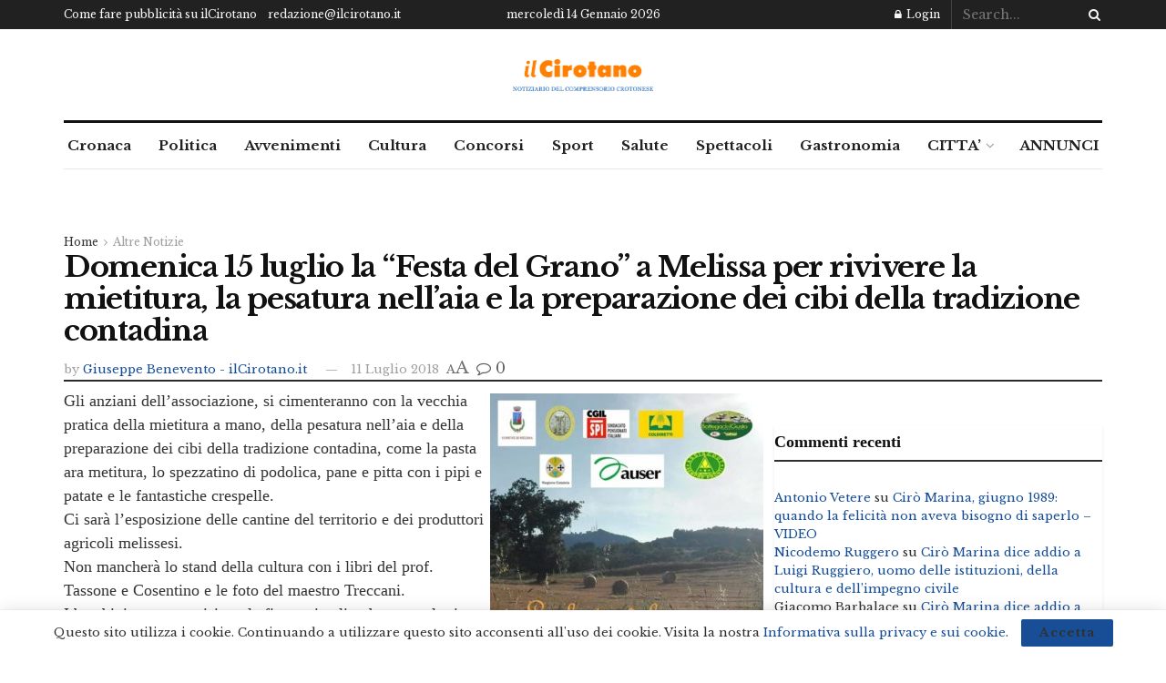

--- FILE ---
content_type: text/html; charset=utf-8
request_url: https://www.google.com/recaptcha/api2/aframe
body_size: 267
content:
<!DOCTYPE HTML><html><head><meta http-equiv="content-type" content="text/html; charset=UTF-8"></head><body><script nonce="08SCAsiKlwBW9umq3pHyLg">/** Anti-fraud and anti-abuse applications only. See google.com/recaptcha */ try{var clients={'sodar':'https://pagead2.googlesyndication.com/pagead/sodar?'};window.addEventListener("message",function(a){try{if(a.source===window.parent){var b=JSON.parse(a.data);var c=clients[b['id']];if(c){var d=document.createElement('img');d.src=c+b['params']+'&rc='+(localStorage.getItem("rc::a")?sessionStorage.getItem("rc::b"):"");window.document.body.appendChild(d);sessionStorage.setItem("rc::e",parseInt(sessionStorage.getItem("rc::e")||0)+1);localStorage.setItem("rc::h",'1768407100863');}}}catch(b){}});window.parent.postMessage("_grecaptcha_ready", "*");}catch(b){}</script></body></html>